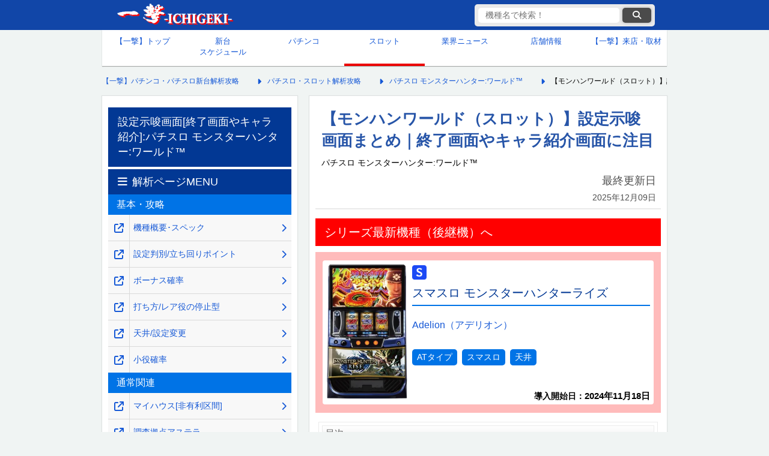

--- FILE ---
content_type: text/html; charset=UTF-8
request_url: https://1geki.jp/slot/s_mhw/90/
body_size: 14402
content:
<!DOCTYPE html>
<html lang="ja">
<head>
	<meta charset="UTF-8">
	<meta name="viewport" content="width=device-width, initial-scale=1, maximum-scale=5">
		<!-- title,descripdtion,keyword -->
	<!--  -->
	<!--ウェブクリップアイコン光沢なし-->
	<link rel="stylesheet" href="https://cdnjs.cloudflare.com/ajax/libs/font-awesome/6.6.0/css/all.min.css" integrity="sha512-Kc323vGBEqzTmouAECnVceyQqyqdsSiqLQISBL29aUW4U/M7pSPA/gEUZQqv1cwx4OnYxTxve5UMg5GT6L4JJg==" crossorigin=    "anonymous" referrerpolicy="no-referrer" />
	
					
					<!-- is_normal -->
			<!-- ここにオンライン遊説以外のときに表示する広告タグなどを記載★ -->
			<!-- 以下一撃専用GA4タグ★ -->
			<!-- Google tag (gtag.js) -->
			<script async src="https://www.googletagmanager.com/gtag/js?id=G-63XF42P84S"></script>
			<script>
				window.dataLayer = window.dataLayer || [];
				function gtag(){dataLayer.push(arguments);}
				gtag('js', new Date());
				gtag('config', 'G-63XF42P84S');
			</script>
			<!-- 2025/07/07 サジェストと検索結果のクエリを取得-->
			<script>
			(function() {
			// 共通：検索キーワードの取得
				const params = new URLSearchParams(window.location.search);
				const keyword = params.get('keyword');

			// 条件①：searchページにアクセスしていて、keywordが存在するなら送信
				if (window.location.pathname.includes('/search') && keyword) {
					gtag('event', 'site_search', {
						search_term: keyword,
						method: 'pageview'
					});
				}

			// 条件②：サジェスト入力イベントを監視（2文字以上）
				const inputEl = document.querySelector('#search-input');
				if (inputEl) {
					inputEl.addEventListener('input', function(event) {
						const value = event.target.value.trim();
						if (value.length >= 2) {
						gtag('event', 'site_search_suggest', {
							search_term: value,
							method: 'suggest'
						});
						}
					});
				}
			})();
			</script>
			<!-- GPTのkey valueの設定：有料ページか否かを設定し、それにより広告の表示非表示をコントロール-->
			<script type="text/javascript">
				window.googletag = window.googletag || {cmd: []};
				googletag.cmd.push(function() {
					googletag.pubads().setTargeting("paid_page","no"); // 一撃機種ページに設定し、該当ページの全広告表示を承認
					googletag.enableServices();
				});
			</script>
				
<!-- 0_fixed0_PCSP　全枠headタグ -->
<!-- pc全ページ共通 -->


<!-- 無し --><!-- /0_fixed0_PCSP　全枠headタグ-->

    <!-- ■スタイルシート群 -->

    <link href="https://1geki.jp/wp-content/themes/1geki/assets/css/pc_reset_2024.css?d=20251016173546" rel="stylesheet" type="text/css">
    <link href="https://1geki.jp/wp-content/themes/1geki/assets/css/pc_css_2024.css?d=20251217183839" rel="stylesheet" type="text/css">
    <link href="https://1geki.jp/wp-content/themes/1geki/assets/css/pc_suggest_2024.css?d=20250416003215" rel="stylesheet" type="text/css">
	
		<!-- All in One SEO 4.7.3 - aioseo.com -->
		<title>【モンハンワールド（スロット）】設定示唆画面まとめ｜終了画面やキャラ紹介画面に注目</title>
		<meta name="description" content="モンハンワールド（スロット）の設定示唆画面について解説しています。終了画面やキャラ紹介画面、ハンターランクの示唆など知りたい方はぜひ参考にしてください。" />
		<meta name="robots" content="max-image-preview:large" />
		<link rel="canonical" href="https://1geki.jp/slot/s_mhw/90/" />
		<meta name="generator" content="All in One SEO (AIOSEO) 4.7.3" />
		<meta property="og:locale" content="ja_JP" />
		<meta property="og:site_name" content="【一撃】パチンコ・パチスロ新台解析攻略 -" />
		<meta property="og:type" content="article" />
		<meta property="og:title" content="【モンハンワールド（スロット）】設定示唆画面まとめ｜終了画面やキャラ紹介画面に注目" />
		<meta property="og:description" content="モンハンワールド（スロット）の設定示唆画面について解説しています。終了画面やキャラ紹介画面、ハンターランクの示唆など知りたい方はぜひ参考にしてください。" />
		<meta property="og:url" content="https://1geki.jp/slot/s_mhw/90/" />
		<meta property="article:published_time" content="2020-11-13T15:00:08+09:00" />
		<meta property="article:modified_time" content="2025-12-09T07:42:53+09:00" />
		<meta name="twitter:card" content="summary_large_image" />
		<meta name="twitter:title" content="【モンハンワールド（スロット）】設定示唆画面まとめ｜終了画面やキャラ紹介画面に注目" />
		<meta name="twitter:description" content="モンハンワールド（スロット）の設定示唆画面について解説しています。終了画面やキャラ紹介画面、ハンターランクの示唆など知りたい方はぜひ参考にしてください。" />
		<script type="application/ld+json" class="aioseo-schema">
			{"@context":"https:\/\/schema.org","@graph":[{"@type":"Organization","@id":"https:\/\/1geki.jp\/#organization","name":"\u682a\u5f0f\u4f1a\u793e\u4e00\u6483","description":"\u300c\u3010\u4e00\u6483\u3011\u30d1\u30c1\u30f3\u30b3\u30fb\u30d1\u30c1\u30b9\u30ed\u65b0\u53f0\u89e3\u6790\u653b\u7565\u300d\u3084\u300c\u3010\u4e00\u6483\u3011KAERU&amp;KAZASU\u300d\u3092\u904b\u55b6\u3059\u308b\u4f01\u696d\u3067\u3059\u3002","url":"https:\/\/1geki.jp\/"},{"@type":"WebPage","@id":"https:\/\/1geki.jp\/slot\/s_mhw\/90\/#webpage","url":"https:\/\/1geki.jp\/slot\/s_mhw\/90\/","name":"\u3010\u30e2\u30f3\u30cf\u30f3\u30ef\u30fc\u30eb\u30c9\uff08\u30b9\u30ed\u30c3\u30c8\uff09\u3011\u8a2d\u5b9a\u793a\u5506\u753b\u9762\u307e\u3068\u3081\uff5c\u7d42\u4e86\u753b\u9762\u3084\u30ad\u30e3\u30e9\u7d39\u4ecb\u753b\u9762\u306b\u6ce8\u76ee","description":"\u30e2\u30f3\u30cf\u30f3\u30ef\u30fc\u30eb\u30c9\uff08\u30b9\u30ed\u30c3\u30c8\uff09\u306e\u8a2d\u5b9a\u793a\u5506\u753b\u9762\u306b\u3064\u3044\u3066\u89e3\u8aac\u3057\u3066\u3044\u307e\u3059\u3002\u7d42\u4e86\u753b\u9762\u3084\u30ad\u30e3\u30e9\u7d39\u4ecb\u753b\u9762\u3001\u30cf\u30f3\u30bf\u30fc\u30e9\u30f3\u30af\u306e\u793a\u5506\u306a\u3069\u77e5\u308a\u305f\u3044\u65b9\u306f\u305c\u3072\u53c2\u8003\u306b\u3057\u3066\u304f\u3060\u3055\u3044\u3002","inLanguage":"ja","isPartOf":{"@id":"https:\/\/1geki.jp\/#website"},"datePublished":"2020-11-14T00:00:08+09:00","dateModified":"2025-12-09T16:42:53+09:00"},{"@type":"WebSite","@id":"https:\/\/1geki.jp\/#website","url":"https:\/\/1geki.jp\/","name":"\u3010\u4e00\u6483\u3011\u30d1\u30c1\u30f3\u30b3\u30fb\u30d1\u30c1\u30b9\u30ed\u65b0\u53f0\u89e3\u6790\u653b\u7565","inLanguage":"ja","publisher":{"@id":"https:\/\/1geki.jp\/#organization"}}]}
		</script>
		<!-- All in One SEO -->

<link rel="https://api.w.org/" href="https://1geki.jp/wp-json/" /><link rel="alternate" title="JSON" type="application/json" href="https://1geki.jp/wp-json/wp/v2/slot/510127" /><link rel="alternate" title="oEmbed (JSON)" type="application/json+oembed" href="https://1geki.jp/wp-json/oembed/1.0/embed?url=https%3A%2F%2F1geki.jp%2Fslot%2Fs_mhw%2F90%2F" />
<link rel="alternate" title="oEmbed (XML)" type="text/xml+oembed" href="https://1geki.jp/wp-json/oembed/1.0/embed?url=https%3A%2F%2F1geki.jp%2Fslot%2Fs_mhw%2F90%2F&#038;format=xml" />
<link rel="icon" href="https://images.1geki.jp/wp-content/uploads/2019/09/cropped-170322wc-icon-32x32.png" sizes="32x32" />
<link rel="icon" href="https://images.1geki.jp/wp-content/uploads/2019/09/cropped-170322wc-icon-192x192.png" sizes="192x192" />
<link rel="apple-touch-icon" href="https://images.1geki.jp/wp-content/uploads/2019/09/cropped-170322wc-icon-180x180.png" />
<meta name="msapplication-TileImage" content="https://images.1geki.jp/wp-content/uploads/2019/09/cropped-170322wc-icon-270x270.png" />
</head>

<body>
	<!-- ヘッダー -->
    <header id="global_hader">
        <!-- ヘッダーコンテンツ -->
        <div class="header_contents">
            <!-- CSSで背景にロゴ画像を設定 -->
            <div class="logo">
                <!--クリックカウントのタグが正しいか確認-->
                <a href="https://1geki.jp/" data-gtag="ヘッダー一撃ロゴ">
                    【一撃】パチンコ・パチスロ新台解析攻略
                </a>
            </div>
            <!-- 機種名検索 ★クラス要素とCSSを要設定-->
            <div class="suggest_sp_wrap pc">
                <div class="suggest_sp pc">
                    <form method="GET" action="/search/" accept-charset="UTF-8" class="suggest-form" aria-labelledby="search-form-label">
                        <input type="text" id="search-input" name="keyword" placeholder="機種名で検索！" data-autocomplete-keyword-type="1" autocomplete="off" value="" aria-label="検索キーワード">
                        <button data-gtag="検索ボタン" class="submit" type="submit" data-url="" aria-label="検索ボタン"><i class="fa fa-search"></i></button>
                        <div class="suggest_area" role="listbox" aria-live="polite"></div>
                    </form>
                    <input type="hidden" name="keyword_hidden" value="">
                </div>
            </div>
        </div>
        <!-- /ヘッダー上部 -->
    </header>
    <!-- /ヘッダー -->

    <!-- グローバルナビ -->
	    <nav>
        <!-- 上段5マス、下段4マスで作成してみる -->
        <ul class="global_navigation">
            <li ><a data-gtag="グローバルメニュー_トップ" href="/">【一撃】トップ</a></li>
            <li ><a data-gtag="グローバルメニュー_新台カレンダー" href="/newmachinecalender/">新台<br>スケジュール</a></li>
            <li ><a data-gtag="グローバルメニュー_パチンコ" href="/pachinko/">パチンコ</a></li>
            <li  class="current_page"><a data-gtag="グローバルメニュー_スロット" href="/slot/">スロット</a></li>
            <li ><a data-gtag="グローバルメニュー_業界ニュース" href="/repo/">業界ニュース</a></li>
            <li ><a data-gtag="グローバルメニュー_店舗情報" href="/shop/">店舗情報</a></li>
            <li><a href="https://shuzai.1geki.jp/">【一撃】来店・取材</a></li>
            <!-- <li><a href="">生配信<br>スケジュール</a></li>
            <li><a href="">パチンコ用語<br>wiki</a></li> -->
        </ul>
    </nav>
    <!-- /グローバルナビ -->

	<!-- メインコンテンツ -->
	<main>
		<!--パンくずリスト-->
		<nav class="breadcrumbs">
			<ol itemscope itemtype="https://schema.org/BreadcrumbList">
				<!-- Breadcrumb NavXT 7.3.1 -->
<li itemprop="itemListElement" itemscope itemtype="https://schema.org/ListItem"><a itemprop="item" href="https://1geki.jp"><span itemprop="name">【一撃】パチンコ・パチスロ新台解析攻略</span></a><meta itemprop="position" content="1" /></li>
<li itemprop="itemListElement" itemscope itemtype="https://schema.org/ListItem"><a itemprop="item" href="https://1geki.jp/slot/"><span itemprop="name">パチスロ・スロット解析攻略</span></a><meta itemprop="position" content="2" /></li>
<li itemprop="itemListElement" itemscope itemtype="https://schema.org/ListItem"><a itemprop="item" href="https://1geki.jp/slot/s_mhw"><span itemprop="name">パチスロ モンスターハンター:ワールド™</span></a></li>
<li itemprop="itemListElement" itemscope itemtype="https://schema.org/ListItem"><span itemprop="name">【モンハンワールド（スロット）】設定示唆画面まとめ｜終了画面やキャラ紹介画面に注目</span><meta itemprop="position" content="4" /></li>
			</ol>
		</nav>
		<!--/パンくずリスト-->

		<!-- 中央コンテンツ -->
		<div id="central_contents">
			<!-- 右メインカラム -->
			<article id="right_column">
				<header id="page_header">
																		<h1 class="single_title">【モンハンワールド（スロット）】設定示唆画面まとめ｜終了画面やキャラ紹介画面に注目</h1>
																						<span class="official_machine_name">パチスロ モンスターハンター:ワールド™</span>
										<div>
						<p class="last_updated">
							最終更新日<br>
							<time datetime="2025-12-09">2025年12月09日</time>
						</p>
					</div>
				</header>

				<!-- 1_fixed1_PCSP　上部オーバーレイ/上部バナー-->
				  <aside class="sponsor-ad" style="margin:0; width:565px; height:auto;">
    
  </aside>


				<!-- /1_fixed1_PCSP　上部オーバーレイ/上部バナー-->
				
								<nav class="successor_banner">
					<div class="header">シリーズ最新機種（後継機）へ</div>
					<div class="machine_list related_machine_list" style="background-color: #ffbbbb;">
						<ul>
							<li style="border: none;">
								<a data-gtag="最新機種リンク_スマスロ モンスターハンターライズ" href="https://1geki.jp/slot/l_mh_rize/">
									<div class="flex">
										<div class="left">
											<figure>
												<img src="https://images.1geki.jp/wp-content/uploads/2024/10/img_l_mh_rize.webp?f=webp&w=200" width="560" height="950" alt="スマスロ モンスターハンターライズの台の画像" loading="lazy">
											</figure>
										</div>
										<div class="right">
											<h4 class="slot">スマスロ モンスターハンターライズ</h4>
																						<p class="maker_item">Adelion（アデリオン）</p>
																																	<p class="type_item">
																									<span class="type">ATタイプ</span>
																									<span class="type">スマスロ</span>
																									<span class="type">天井</span>
																							</p>
																						<p class="last_updated introduction_date_item"><b>導入開始日：<time datetime="2024-11-18">2024年11月18日</time></b></p>
										</div>
									</div>
								</a>
							</li>
						</ul>
					</div>
				</nav>
								
				
				<div class="cont">
					<section id="mokuji" class="mokuji">
<h3 id="dynamic_header_1">目次</h3>
<dl>
<a href="#86-01">
  <dt>アイルーボーナス中(すずらんネコロッドor壺爆弾選択時)/BB終了画面</dt>
  </a>
<a href="#86-02">
  <dt>「狩人の宴」でのキャラ紹介</dt>
  </a>
</dl>
</section>


<br>
<aside class="sponsor-ad">
        <p>広告の下にコンテンツが続きます。</p>
          <!-- PC スロarticleタグ内目次下 ウィーバー独占-->

        <!-- Revive Adserver Asynchronous JS Tag - Generated with Revive Adserver v5.0.5 -->
<ins data-revive-zoneid="974" data-revive-id="7c7abe10de0e9599b0d76311cdc4bbb5"></ins>
<script async src="//gs-ad.jp/www/delivery/asyncjs.php"></script>

      <!-- PC スロarticleタグ内目次下 -->
</aside>

<br>

<h3 id="86-01">アイルーボーナス中(すずらんネコロッドor壺爆弾選択時)/BB終了画面</h3>
<p><font color="#ff0000"><b>アイルーボーナス中とBB終了画面に関しては、同一画面が出現する</b></font>仕様となっている。<br>
ただし、BB終了画面に関しては称号色(ランク)に応じて出現頻度が異なる。</p>
<table class="tb1">
  <tr>
    <td class="c-m">画面</td>
    <td class="c-m">示唆内容</td>
  </tr>
    <tr>
<td class="c-o">YOU<br>
    <img decoding="async" alt="パチスロ モンスターハンター:ワールド™の" src="https://images.1geki.jp/images/kimg2/s_mhw-ekishou36.jpg" width="250" border="0"></td>
    <td class="c-w" style="text-align : center" align="center" rowspan="2">基本パターン</td>
  </tr>
    <tr>
      <td class="c-o">茶々丸<br>
    <img decoding="async" alt="パチスロ モンスターハンター:ワールド™の" src="https://images.1geki.jp/images/kimg2/s_mhw-ekishou36.5.jpg" width="250" border="0"></td>
  </tr><tr>
    <td class="c-o">C･ジョージ<br>
    <img decoding="async" alt="パチスロ モンスターハンター:ワールド™の逆押しカットイン" src="https://images.1geki.jp/images/kimg2/s_mhw-ekishou37.jpg" width="250" border="0"></td>
    <td class="c-w" style="text-align : center" align="center">奇数設定<br>
    示唆(弱)</td>
  </tr><tr>
    <td class="c-o">もも<br>
    <img decoding="async" alt="パチスロ モンスターハンター:ワールド™の逆押しカットイン" src="https://images.1geki.jp/images/kimg2/s_mhw-ekishou38.jpg" width="250" border="0"></td>
    <td class="c-w" style="text-align : center" align="center">偶数設定<br>
    示唆(弱)</td>
  </tr><tr>
    <td class="c-o">茶々丸(上位)<br>
    <img decoding="async" alt="パチスロ モンスターハンター:ワールド™の逆押しカットイン" src="https://images.1geki.jp/images/kimg2/s_mhw-ekishou42.jpg" width="250" border="0"><br>
    C･ジョージ(上位)<br>
    <img decoding="async" alt="パチスロ モンスターハンター:ワールド™の逆押しカットイン" src="https://images.1geki.jp/images/kimg2/s_mhw-ekishou43.jpg" width="250" border="0"></td>
    <td class="c-w" style="text-align : center" align="center">奇数設定<br>
    示唆(中)</td>
  </tr><tr>
    <td class="c-o">YOU(上位)<br>
    <img decoding="async" alt="パチスロ モンスターハンター:ワールド™の逆押しカットイン" src="https://images.1geki.jp/images/kimg2/s_mhw-ekishou41.jpg" width="250" border="0"><br>
    もも(上位)<br>
    <img decoding="async" alt="パチスロ モンスターハンター:ワールド™の逆押しカットイン" src="https://images.1geki.jp/images/kimg2/s_mhw-ekishou44.jpg" width="250" border="0"></td>
    <td class="c-w" style="text-align : center" align="center">偶数設定<br>
    示唆(中)</td>
  </tr><tr>
    <td class="c-o">男性集合<br>
    <img decoding="async" alt="パチスロ モンスターハンター:ワールド™の逆押しカットイン" src="https://images.1geki.jp/images/kimg2/s_mhw-ekishou45.jpg" width="250" border="0"></td>
    <td class="c-w" style="text-align : center" align="center">奇数設定<br>
    示唆(強)</td>
  </tr><tr>
    <td class="c-o">女性集合<br>
    <img decoding="async" alt="パチスロ モンスターハンター:ワールド™の逆押しカットイン" src="https://images.1geki.jp/images/kimg2/s_mhw-ekishou46.jpg" width="250" border="0"></td>
    <td class="c-w" style="text-align : center" align="center">偶数設定<br>
    示唆(強)</td>
  </tr><tr>
    <td class="c-o">ネルギガンテ<br>
    <img decoding="async" alt="パチスロ モンスターハンター:ワールド™の逆押しカットイン" src="https://images.1geki.jp/images/kimg2/s_mhw-ekishou47.jpg" width="250" border="0"></td>
    <td class="c-w" style="text-align : center" align="center">設定2否定</td>
  </tr><tr>
    <td class="c-o">Riz。<br>
    <img decoding="async" alt="パチスロ モンスターハンター:ワールド™の逆押しカットイン" src="https://images.1geki.jp/images/kimg2/s_mhw-ekishou39.jpg" width="250" border="0"></td>
    <td class="c-w" style="text-align : center" align="center">設定3否定</td>
  </tr><tr>
    <td class="c-o">†混沌の剣†<br>
    <img decoding="async" alt="パチスロ モンスターハンター:ワールド™の逆押しカットイン" src="https://images.1geki.jp/images/kimg2/s_mhw-ekishou40.jpg" width="250" border="0"></td>
    <td class="c-w" style="text-align : center" align="center">設定2以上<br>
    濃厚</td>
  </tr><tr>
    <td class="c-o">受付嬢<br>
    <img decoding="async" alt="パチスロ モンスターハンター:ワールド™の逆押しカットイン" src="https://images.1geki.jp/images/kimg2/s_mhw-ekishou48.jpg" width="250" border="0"></td>
    <td class="c-w" style="text-align : center" align="center">設定4以上<br>
    濃厚</td>
  </tr><tr>
    <td class="c-o">Congratulation<br>
    <img decoding="async" alt="パチスロ モンスターハンター:ワールド™の逆押しカットイン" src="https://images.1geki.jp/images/kimg2/s_mhw-ekishou49.jpg" width="250" border="0"></td>
    <td class="c-w" style="text-align : center" align="center">設定5以上<br>
    濃厚</td>
  </tr><tr>
    <td class="c-o">エンタライオン<br>
    <img decoding="async" alt="パチスロ モンスターハンター:ワールド™の逆押しカットイン" src="https://images.1geki.jp/images/kimg2/s_mhw-ekishou50.jpg" width="250" border="0"></td>
    <td class="c-w" style="text-align : center" align="center">設定6<br>
    濃厚</td>
  </tr>
</table>
<h4>ハンターランク(称号)について</h4>
<p class="shuusi" align="center"><font color="#ff8000"><b>【設定示唆画面】の出現頻度が変化するシステム</b></font><br>
<b>モンスターを討伐するほど称号アップ！<br>
特に、<font color="#ff0000">エンディング濃厚の「ゼノ･ジーヴァ」</font>は体力を減らすほど称号色がアップするため、設定推測の精度が大幅に向上するぞ。</b></p>
<table class="tb1">

<tr>
    <td class="c-m">称号色<br>
    (ランクの種類)</td>
    <td class="c-m">特徴</td>
  </tr>
    <tr>
<td class="c-o">紫色<br>
    (Sランク)</td>
    <td class="c-w" style="text-align : center" align="center">特定設定(否定も含む)示唆のみ<br>
    出現する</td>
  </tr>
    <tr>
<td class="c-o">赤色<br>
    (Aランク)</td>
    <td class="c-w" style="text-align : center" align="center">偶奇示唆(弱)が出現しない<br>
    <br>
    緑色(Bランク)と比較して<br>
    強示唆が出現しやすい</td>
  </tr><tr>
    <td class="c-o">緑色<br>
    (Bランク)</td>
    <td class="c-w" style="text-align : center" align="center">全ての1枚絵が出現する<br>
    <br>
    青色(Cランク)と比較して<br>
    強示唆が出現しやすい</td>
  </tr><tr>
    <td class="c-o">青色<br>
    (Cランク)</td>
    <td class="c-w" style="text-align : center" align="center">特定設定(否定も含む)示唆は<br>
    出現しない<br>
    <br>
    白色(Dランク)と比較して<br>
    強示唆が出現しやすい</td>
  </tr><tr>
    <td class="c-o">白色<br>
    (Dランク)</td>
    <td class="c-w" style="text-align : center" align="center">基本パターン<br>
    <br>
    特定設定(否定も含む)示唆は<br>
    出現しない</td>
  </tr>
</table>
<h3 id="86-02">「狩人の宴」でのキャラ紹介</h3>
<p>報酬パート「狩人の宴」中のキャラ紹介で設定示唆を行っている。<br>
キャラクターの組み合わせによって示唆内容が異なる仕組みとなっており、詳細は以下の通り。</p>
<table class="tb1">
  <tr>
    <td class="c-m">画面</td>
    <td class="c-m">示唆内容</td>
  </tr><tr>
      <td class="c-o">ハンター(通常)<br>
    <img decoding="async" alt="パチスロ モンスターハンター:ワールド™の逆押しカットイン" src="https://images.1geki.jp/images/kimg2/s_mhw-ekishou55.jpg" width="250" border="0"></td>
    <td class="c-w" style="text-align : center" align="center" rowspan="2">基本パターン</td>
  </tr><tr>
    <td class="c-o">モンスター(通常)<br>
    <img decoding="async" alt="パチスロ モンスターハンター:ワールド™の逆押しカットイン" src="https://images.1geki.jp/images/kimg2/s_mhw-ekishou56.jpg" width="250" border="0"></td>
  </tr><tr>
    <td class="c-o">ハンター(上位)<br>
    <img decoding="async" alt="パチスロ モンスターハンター:ワールド™の逆押しカットイン" src="https://images.1geki.jp/images/kimg2/s_mhw-ekishou57.jpg" width="250" border="0"><br>
    <font size="-1">▲装備品が上位装備</font></td>
    <td class="c-w" style="text-align : center" align="center">偶数設定<br>
    示唆(中)</td>
  </tr><tr>
    <td class="c-o">モンスター(上位)<br>
    <img decoding="async" alt="パチスロ モンスターハンター:ワールド™の逆押しカットイン" src="https://images.1geki.jp/images/kimg2/s_mhw-ekishou58.jpg" width="250" border="0"><br>
    <font size="-1">▲「ディアブロス」「ウラガンキン」が出現</font></td>
    <td class="c-w" style="text-align : center" align="center">奇数設定<br>
    示唆(中)</td>
  </tr><tr>
    <td class="c-o">モンスター(ネルギガンテ)<br>
    <img decoding="async" alt="パチスロ モンスターハンター:ワールド™の逆押しカットイン" src="https://images.1geki.jp/images/kimg2/s_mhw-ekishou62.jpg" width="250" border="0"><br>
    <font size="-1">▲4枚目に「ネルギガンテ」が出現</font></td>
    <td class="c-w" style="text-align : center" align="center">設定2否定</td>
  </tr><tr>
    <td class="c-o">ハンター(Riz。)<br>
    <img decoding="async" alt="パチスロ モンスターハンター:ワールド™の逆押しカットイン" src="https://images.1geki.jp/images/kimg2/s_mhw-ekishou59.jpg" width="250" border="0"><br>
    <font size="-1">▲3枚目に「Riz。」が出現</font></td>
    <td class="c-w" style="text-align : center" align="center">設定3否定</td>
  </tr><tr>
    <td class="c-o">ハンター<br>
    (Riz。+†混沌の剣†)<br>
    <img decoding="async" alt="パチスロ モンスターハンター:ワールド™の逆押しカットイン" src="https://images.1geki.jp/images/kimg2/s_mhw-ekishou61.jpg" width="250" border="0"><br>
    <font size="-1">▲3枚目に「Riz。」<br>
    4枚目「†混沌の剣†(カオス)」が出現</font></td>
    <td class="c-w" style="text-align : center" align="center">設定1･3<br>
    否定</td>
  </tr><tr>
    <td class="c-o">ハンター(†混沌の剣†)<br>
    <img decoding="async" alt="パチスロ モンスターハンター:ワールド™の逆押しカットイン" src="https://images.1geki.jp/images/kimg2/s_mhw-ekishou60.jpg" width="250" border="0"><br>
    <font size="-1">▲4枚目に「†混沌の剣†(カオス)」が出現</font></td>
    <td class="c-w" style="text-align : center" align="center">設定2以上<br>
    濃厚</td>
  </tr><tr>
    <td class="c-o">受付嬢<br>
    <img decoding="async" alt="パチスロ モンスターハンター:ワールド™の逆押しカットイン" src="https://images.1geki.jp/images/kimg2/s_mhw-ekishou63.jpg" width="250" border="0"><br>
    <font size="-1">▲全部「受付嬢」が出現</font></td>
    <td class="c-w" style="text-align : center" align="center">設定4以上<br>
    濃厚</td>
  </tr><tr>
    <td class="c-o">ハンター集合<br>
    (5期団)<br>
    <img decoding="async" alt="パチスロ モンスターハンター:ワールド™の逆押しカットイン" src="https://images.1geki.jp/images/kimg2/s_mhw-ekishou64.jpg" width="250" border="0"><br>
    <font size="-1">▲4枚目に集合画面が出現</font></td>
    <td class="c-w" style="text-align : center" align="center">設定5以上<br>
    濃厚</td>
  </tr><tr>
    <td class="c-o">モンスター(古龍)<br>
    <img decoding="async" alt="パチスロ モンスターハンター:ワールド™の逆押しカットイン" src="https://images.1geki.jp/images/kimg2/s_mhw-ekishou65.jpg" width="250" border="0"><br>
    <font size="-1">▲2枚目に「クシャルダオラ」<br>
    3枚目には「テオ･テスカトル」<br>
    4枚目で「ネルギガンテ」が出現</font></td>
    <td class="c-w" style="text-align : center" align="center">設定6<br>
    濃厚</td>
  </tr>

</table>
<p class="BackToMenu"><a href="#mokuji">目次へ戻る</a></p>
				</div>

				<p class="supplement">
					※数値等自社調査<br>
					※サイト内の画像や情報を引用する際は、引用元の記載とページへのリンクをお願いいたします。
				</p>
				<p class="copyright">
					©CAPCOM CO., LTD. ALL RIGHTS RESERVED.				</p>

				<!-- 7_fixed7_PCSP	article終了タグ周辺 -->
				  <aside class="sponsor-ad">
    <p>広告の下にリンクが続きます。</p>
    <!--PC article終了タグ周辺 ウィーバー独占-->

<script src="https://securepubads.g.doubleclick.net/tag/js/gpt.js"></script>
<script>
  window.googletag = window.googletag || {cmd: []};
  googletag.cmd.push(function() {
    googletag.defineSlot('/9116787,22657800280/1580765', [[300, 250], 'fluid'], '1580765').addService(googletag.pubads());
    googletag.pubads().enableSingleRequest();
    googletag.enableServices();
  });
</script>
<!-- /9116787,22657800280/1580765 -->
<div id="1580765" style="min-width: 300px; min-height: 250px;">
  <script>
    googletag.cmd.push(function() { googletag.display('1580765'); });
  </script>
</div>

    <!--/PC article終了タグ周辺-->
  </aside>
				<!-- /7_fixed7_PCSP	article終了タグ周辺 -->

				<nav class="kaiseki-menu">
					<div class="header">解析ページMENU</div>
																	<div class="second_header">基本・攻略</div>
						<ol>
															<li><a data-gtag="解析ページMENU_同一窓_サブカラム" class="link_right" href="https://1geki.jp/slot/s_mhw/"><span>機種概要･スペック</span></a><a data-gtag="解析ページMENU_別窓_サブカラム" class="link_left" target="_blank" rel="noopener noreferrer" href="https://1geki.jp/slot/s_mhw/" aria-label="機種概要･スペック" onclick="window.open(this.href); return false;"></a></li>
															<li><a data-gtag="解析ページMENU_同一窓_サブカラム" class="link_right" href="https://1geki.jp/slot/s_mhw/0/"><span>設定判別/立ち回りポイント</span></a><a data-gtag="解析ページMENU_別窓_サブカラム" class="link_left" target="_blank" rel="noopener noreferrer" href="https://1geki.jp/slot/s_mhw/0/" aria-label="設定判別/立ち回りポイント" onclick="window.open(this.href); return false;"></a></li>
															<li><a data-gtag="解析ページMENU_同一窓_サブカラム" class="link_right" href="https://1geki.jp/slot/s_mhw/1/"><span>ボーナス確率</span></a><a data-gtag="解析ページMENU_別窓_サブカラム" class="link_left" target="_blank" rel="noopener noreferrer" href="https://1geki.jp/slot/s_mhw/1/" aria-label="ボーナス確率" onclick="window.open(this.href); return false;"></a></li>
															<li><a data-gtag="解析ページMENU_同一窓_サブカラム" class="link_right" href="https://1geki.jp/slot/s_mhw/2/"><span>打ち方/レア役の停止型</span></a><a data-gtag="解析ページMENU_別窓_サブカラム" class="link_left" target="_blank" rel="noopener noreferrer" href="https://1geki.jp/slot/s_mhw/2/" aria-label="打ち方/レア役の停止型" onclick="window.open(this.href); return false;"></a></li>
															<li><a data-gtag="解析ページMENU_同一窓_サブカラム" class="link_right" href="https://1geki.jp/slot/s_mhw/3/"><span>天井/設定変更</span></a><a data-gtag="解析ページMENU_別窓_サブカラム" class="link_left" target="_blank" rel="noopener noreferrer" href="https://1geki.jp/slot/s_mhw/3/" aria-label="天井/設定変更" onclick="window.open(this.href); return false;"></a></li>
															<li><a data-gtag="解析ページMENU_同一窓_サブカラム" class="link_right" href="https://1geki.jp/slot/s_mhw/4/"><span>小役確率</span></a><a data-gtag="解析ページMENU_別窓_サブカラム" class="link_left" target="_blank" rel="noopener noreferrer" href="https://1geki.jp/slot/s_mhw/4/" aria-label="小役確率" onclick="window.open(this.href); return false;"></a></li>
													</ol>
																	<div class="second_header">通常関連</div>
						<ol>
															<li><a data-gtag="解析ページMENU_同一窓_サブカラム" class="link_right" href="https://1geki.jp/slot/s_mhw/42/"><span>マイハウス[非有利区間]</span></a><a data-gtag="解析ページMENU_別窓_サブカラム" class="link_left" target="_blank" rel="noopener noreferrer" href="https://1geki.jp/slot/s_mhw/42/" aria-label="マイハウス[非有利区間]" onclick="window.open(this.href); return false;"></a></li>
															<li><a data-gtag="解析ページMENU_同一窓_サブカラム" class="link_right" href="https://1geki.jp/slot/s_mhw/43/"><span>調査拠点アステラ</span></a><a data-gtag="解析ページMENU_別窓_サブカラム" class="link_left" target="_blank" rel="noopener noreferrer" href="https://1geki.jp/slot/s_mhw/43/" aria-label="調査拠点アステラ" onclick="window.open(this.href); return false;"></a></li>
															<li><a data-gtag="解析ページMENU_同一窓_サブカラム" class="link_right" href="https://1geki.jp/slot/s_mhw/44/"><span>探索パート[クエスト前半]</span></a><a data-gtag="解析ページMENU_別窓_サブカラム" class="link_left" target="_blank" rel="noopener noreferrer" href="https://1geki.jp/slot/s_mhw/44/" aria-label="探索パート[クエスト前半]" onclick="window.open(this.href); return false;"></a></li>
															<li><a data-gtag="解析ページMENU_同一窓_サブカラム" class="link_right" href="https://1geki.jp/slot/s_mhw/45/"><span>狩猟パート[クエスト後半]</span></a><a data-gtag="解析ページMENU_別窓_サブカラム" class="link_left" target="_blank" rel="noopener noreferrer" href="https://1geki.jp/slot/s_mhw/45/" aria-label="狩猟パート[クエスト後半]" onclick="window.open(this.href); return false;"></a></li>
															<li><a data-gtag="解析ページMENU_同一窓_サブカラム" class="link_right" href="https://1geki.jp/slot/s_mhw/46/"><span>作戦会議/ゾラ･マグダラオス誘導作戦</span></a><a data-gtag="解析ページMENU_別窓_サブカラム" class="link_left" target="_blank" rel="noopener noreferrer" href="https://1geki.jp/slot/s_mhw/46/" aria-label="作戦会議/ゾラ･マグダラオス誘導作戦" onclick="window.open(this.href); return false;"></a></li>
															<li><a data-gtag="解析ページMENU_同一窓_サブカラム" class="link_right" href="https://1geki.jp/slot/s_mhw/47/"><span>通常時の設定示唆</span></a><a data-gtag="解析ページMENU_別窓_サブカラム" class="link_left" target="_blank" rel="noopener noreferrer" href="https://1geki.jp/slot/s_mhw/47/" aria-label="通常時の設定示唆" onclick="window.open(this.href); return false;"></a></li>
													</ol>
																	<div class="second_header">AT関連</div>
						<ol>
															<li><a data-gtag="解析ページMENU_同一窓_サブカラム" class="link_right" href="https://1geki.jp/slot/s_mhw/62/"><span>ボーナス概要</span></a><a data-gtag="解析ページMENU_別窓_サブカラム" class="link_left" target="_blank" rel="noopener noreferrer" href="https://1geki.jp/slot/s_mhw/62/" aria-label="ボーナス概要" onclick="window.open(this.href); return false;"></a></li>
															<li><a data-gtag="解析ページMENU_同一窓_サブカラム" class="link_right" href="https://1geki.jp/slot/s_mhw/80/"><span>ハンターとモンスター選択抽選[セレクトパート]</span></a><a data-gtag="解析ページMENU_別窓_サブカラム" class="link_left" target="_blank" rel="noopener noreferrer" href="https://1geki.jp/slot/s_mhw/80/" aria-label="ハンターとモンスター選択抽選[セレクトパート]" onclick="window.open(this.href); return false;"></a></li>
															<li><a data-gtag="解析ページMENU_同一窓_サブカラム" class="link_right" href="https://1geki.jp/slot/s_mhw/81/"><span>FR（フォーメーションラッシュ）高確率状態[狩猟パート]</span></a><a data-gtag="解析ページMENU_別窓_サブカラム" class="link_left" target="_blank" rel="noopener noreferrer" href="https://1geki.jp/slot/s_mhw/81/" aria-label="FR（フォーメーションラッシュ）高確率状態[狩猟パート]" onclick="window.open(this.href); return false;"></a></li>
															<li><a data-gtag="解析ページMENU_同一窓_サブカラム" class="link_right" href="https://1geki.jp/slot/s_mhw/82/"><span>FR（フォーメーションラッシュ）[狩猟パート]</span></a><a data-gtag="解析ページMENU_別窓_サブカラム" class="link_left" target="_blank" rel="noopener noreferrer" href="https://1geki.jp/slot/s_mhw/82/" aria-label="FR（フォーメーションラッシュ）[狩猟パート]" onclick="window.open(this.href); return false;"></a></li>
															<li><a data-gtag="解析ページMENU_同一窓_サブカラム" class="link_right" href="https://1geki.jp/slot/s_mhw/83/"><span>FRG・古龍乱入[上位狩猟パート]</span></a><a data-gtag="解析ページMENU_別窓_サブカラム" class="link_left" target="_blank" rel="noopener noreferrer" href="https://1geki.jp/slot/s_mhw/83/" aria-label="FRG・古龍乱入[上位狩猟パート]" onclick="window.open(this.href); return false;"></a></li>
															<li><a data-gtag="解析ページMENU_同一窓_サブカラム" class="link_right" href="https://1geki.jp/slot/s_mhw/84/"><span>狩人の宴[報酬パート]</span></a><a data-gtag="解析ページMENU_別窓_サブカラム" class="link_left" target="_blank" rel="noopener noreferrer" href="https://1geki.jp/slot/s_mhw/84/" aria-label="狩人の宴[報酬パート]" onclick="window.open(this.href); return false;"></a></li>
															<li><a data-gtag="解析ページMENU_同一窓_サブカラム" class="link_right" href="https://1geki.jp/slot/s_mhw/85/"><span>剝ぎ取りRUSH[上位報酬パート]</span></a><a data-gtag="解析ページMENU_別窓_サブカラム" class="link_left" target="_blank" rel="noopener noreferrer" href="https://1geki.jp/slot/s_mhw/85/" aria-label="剝ぎ取りRUSH[上位報酬パート]" onclick="window.open(this.href); return false;"></a></li>
															<li><a data-gtag="解析ページMENU_同一窓_サブカラム" class="link_right" href="https://1geki.jp/slot/s_mhw/86/"><span>集中モード</span></a><a data-gtag="解析ページMENU_別窓_サブカラム" class="link_left" target="_blank" rel="noopener noreferrer" href="https://1geki.jp/slot/s_mhw/86/" aria-label="集中モード" onclick="window.open(this.href); return false;"></a></li>
															<li class="current_page"><a data-gtag="解析ページMENU_同一窓_サブカラム" class="link_right" href="https://1geki.jp/slot/s_mhw/90/"><span>設定示唆画面[終了画面やキャラ紹介]</span></a><a data-gtag="解析ページMENU_別窓_サブカラム" class="link_left" target="_blank" rel="noopener noreferrer" href="https://1geki.jp/slot/s_mhw/90/" aria-label="設定示唆画面[終了画面やキャラ紹介]" onclick="window.open(this.href); return false;"></a></li>
													</ol>
															</nav>

				<!-- 8_fixed8_PCSP　メインカラム解析メニュー下 -->
				  <aside class="sponsor-ad">
    <p>広告</p>
    <!--PCメインカラム関連記事下/解析メニュー下 ウィーバー独占-->

<script src="https://securepubads.g.doubleclick.net/tag/js/gpt.js"></script>
<script>
  window.googletag = window.googletag || {cmd: []};
  googletag.cmd.push(function() {
    googletag.defineSlot('/9116787,22657800280/1580766', [[300, 250], 'fluid'], '1580766').addService(googletag.pubads());
    googletag.pubads().enableSingleRequest();
    googletag.enableServices();
  });
</script>
<!-- /9116787,22657800280/1580766 -->
<div id="1580766" style="min-width: 300px; min-height: 250px;">
  <script>
    googletag.cmd.push(function() { googletag.display('1580766'); });
  </script>
</div>

    <!--/PCメインカラム関連記事下/解析メニュー下-->
  </aside>
				<!-- /8_fixed8_PCSP　メインカラム解析メニュー下 -->

								<!-- 関連機種 -->
				<section>
					<div class="header">関連機種</div>
					<nav>
						<div class="three_choice_navi" style="margin: 2vw 2vw;">
							<ul>
								<li class="selected">
									<button type="button">全て</button>
								</li>
								<li>
									<button type="button" class="pachinko-filter">パチンコ</button>
								</li>
								<li>
									<button type="button" class="slot-filter">スロット</button>
								</li>
							</ul>
						</div>
					</nav>

					<script>
						document.querySelectorAll('.three_choice_navi li').forEach(function (naviItem){
							naviItem.addEventListener('click', function (event){
								let li;
								let target = event.target;
								while(true){
									if(!target)break;
									if(target.nodeName.toLowerCase() === 'li'){
										li = target;
										break;
									}
									target = target.parentNode;
								}
								if(!li){
									return;
								}

								let lis = Array.from(li.parentNode.childNodes).filter(function (node) {
									return node.nodeName.toLowerCase() === 'li';
								});
								lis.forEach(function (li){ li.classList.remove('selected'); })
								const index = lis.findIndex(function(searchLi){
									return searchLi === li;
								})
								lis[index].classList.add('selected');
							})
						})
					</script>

					<nav class="machine_list related_machine_list">
						<ul>
														<li>
								<a href="https://1geki.jp/pachinko/p_monhun_rise99/">
									<div class="flex">
										<div class="left">
											<figure>
												<img src="https://images.1geki.jp/wp-content/uploads/2025/04/img_p_monhun_rise99.webp?f=webp&w=200" width="560" height="896" alt="デジハネPモンスターハンターライズの台の画像" loading="lazy">
											</figure>
										</div>
										<div class="right">
											<h4 class="pachinko">デジハネPモンスターハンターライズ</h4>
																							<p class="maker_item">GINZA（銀座）</p>
																																		<p class="type_item">
																											<span class="type">一種二種混合機</span>
																											<span class="type">甘デジ</span>
																									</p>
																						<p class="last_updated introduction_date_item"><b>導入開始日：<time datetime="2025-06-02">2025年06月02日</time></b></p>
										</div>
									</div>
								</a>
							</li>
														<li>
								<a href="https://1geki.jp/slot/l_mh_rize/">
									<div class="flex">
										<div class="left">
											<figure>
												<img src="https://images.1geki.jp/wp-content/uploads/2024/10/img_l_mh_rize.webp?f=webp&w=200" width="560" height="950" alt="スマスロ モンスターハンターライズの台の画像" loading="lazy">
											</figure>
										</div>
										<div class="right">
											<h4 class="slot">スマスロ モンスターハンターライズ</h4>
																							<p class="maker_item">Adelion（アデリオン）</p>
																																		<p class="type_item">
																											<span class="type">ATタイプ</span>
																											<span class="type">スマスロ</span>
																											<span class="type">天井</span>
																									</p>
																						<p class="last_updated introduction_date_item"><b>導入開始日：<time datetime="2024-11-18">2024年11月18日</time></b></p>
										</div>
									</div>
								</a>
							</li>
														<li>
								<a href="https://1geki.jp/pachinko/p_monhun_rise/">
									<div class="flex">
										<div class="left">
											<figure>
												<img src="https://images.1geki.jp/wp-content/uploads/2024/09/img_p_monhun_rise.png?f=webp&w=200" width="560" height="896" alt="Pモンスターハンターライズの台の画像" loading="lazy">
											</figure>
										</div>
										<div class="right">
											<h4 class="pachinko">Pモンスターハンターライズ</h4>
																							<p class="maker_item">GINZA（銀座）</p>
																																		<p class="type_item">
																											<span class="type">ライトミドル</span>
																											<span class="type">一種二種混合機</span>
																									</p>
																						<p class="last_updated introduction_date_item"><b>導入開始日：<time datetime="2024-11-05">2024年11月05日</time></b></p>
										</div>
									</div>
								</a>
							</li>
														<li>
								<a href="https://1geki.jp/slot/s_mhwib/">
									<div class="flex">
										<div class="left">
											<figure>
												<img src="https://images.1geki.jp/wp-content/uploads/2022/10/s_mhwib.png?f=webp&w=200" width="680" height="1088" alt="パチスロモンスターハンターワールド：アイスボーン™の台の画像" loading="lazy">
											</figure>
										</div>
										<div class="right">
											<h4 class="slot">パチスロモンスターハンターワールド：アイスボーン™</h4>
																							<p class="maker_item">Enterrise（エンターライズ）</p>
																																		<p class="type_item">
																											<span class="type">6.5号機</span>
																											<span class="type">ATタイプ</span>
																									</p>
																						<p class="last_updated introduction_date_item"><b>導入開始日：<time datetime="2023-01-30">2023年01月30日</time></b></p>
										</div>
									</div>
								</a>
							</li>
														<li>
								<a href="https://1geki.jp/pachinko/p_monhunxx_gea/">
									<div class="flex">
										<div class="left">
											<figure>
												<img src="https://images.1geki.jp/wp-content/uploads/2022/06/p_monhunxx_gea.png?f=webp&w=200" width="680" height="1088" alt="Pモンスターハンターダブルクロス 連続狩猟ver.の台の画像" loading="lazy">
											</figure>
										</div>
										<div class="right">
											<h4 class="pachinko">Pモンスターハンターダブルクロス 連続狩猟ver.</h4>
																							<p class="maker_item">GINZA（銀座）</p>
																																		<p class="type_item">
																											<span class="type">ライトミドル</span>
																											<span class="type">一種二種混合機</span>
																											<span class="type">遊タイム</span>
																									</p>
																						<p class="last_updated introduction_date_item"><b>導入開始日：<time datetime="2022-08-01">2022年08月01日</time></b></p>
										</div>
									</div>
								</a>
							</li>
														<li>
								<a href="https://1geki.jp/slot/s_mhw_gold/">
									<div class="flex">
										<div class="left">
											<figure>
												<img src="https://images.1geki.jp/wp-content/uploads/2021/10/s_mhw_gold.png?f=webp&w=200" width="680" height="1088" alt="パチスロ モンスターハンター:ワールド™ 黄金狩猟の台の画像" loading="lazy">
											</figure>
										</div>
										<div class="right">
											<h4 class="slot">パチスロ モンスターハンター:ワールド™ 黄金狩猟</h4>
																							<p class="maker_item">Enterrise（エンターライズ）</p>
																																		<p class="type_item">
																											<span class="type">6.0～6.4号機</span>
																											<span class="type">ATタイプ</span>
																									</p>
																						<p class="last_updated introduction_date_item"><b>導入開始日：<time datetime="2021-12-06">2021年12月06日</time></b></p>
										</div>
									</div>
								</a>
							</li>
														<li>
								<a href="https://1geki.jp/pachinko/p_monhunxx_sfb/">
									<div class="flex">
										<div class="left">
											<figure>
												<img src="https://images.1geki.jp/wp-content/uploads/2021/08/p_monhunxx_sfb.png?f=webp&w=200" width="680" height="1088" alt="Pモンスターハンター ダブルクロスの台の画像" loading="lazy">
											</figure>
										</div>
										<div class="right">
											<h4 class="pachinko">Pモンスターハンター ダブルクロス</h4>
																							<p class="maker_item">Sammy（サミー）</p>
																																		<p class="type_item">
																											<span class="type">ミドル</span>
																											<span class="type">小当りRUSH</span>
																											<span class="type">確変ループ(確変機)</span>
																									</p>
																						<p class="last_updated introduction_date_item"><b>導入開始日：<time datetime="2021-10-18">2021年10月18日</time></b></p>
										</div>
									</div>
								</a>
							</li>
														<li>
								<a href="https://1geki.jp/slot/s_monhan_k/">
									<div class="flex">
										<div class="left">
											<figure>
												<img src="https://images.1geki.jp/wp-content/uploads/2017/01/s_monhan_k-kyoutai.png?f=webp&w=200" width="680" height="1144" alt="パチスロ モンスターハンター～狂竜戦線～の台の画像" loading="lazy">
											</figure>
										</div>
										<div class="right">
											<h4 class="slot">パチスロ モンスターハンター～狂竜戦線～</h4>
																							<p class="maker_item">Enterrise（エンターライズ）</p>
																																		<p class="type_item">
																											<span class="type">5.5号機以前</span>
																											<span class="type">A+ARTタイプ</span>
																									</p>
																						<p class="last_updated introduction_date_item"><b>導入開始日：<time datetime="2016-12-19">2016年12月19日</time></b></p>
										</div>
									</div>
								</a>
							</li>
													</ul>
					</nav>

				</section>
				<!-- /関連機種 -->
								
				
<section>
	<nav>
		<div id="machine-index" class="header">パチスロ・スロット機種名の50音索引検索</div>
		<div class="box-nav">
			<div class="second_header">機種名 50音順（パチスロ・スロット）</div>
			<nav>
				<div class="box-nav5"><a data-gtag="スロ50音_あ行" href="/slot/syllabary/1/#a">ア</a><a data-gtag="スロ50音_あ行" href="/slot/syllabary/1/#i">イ</a><a data-gtag="スロ50音_あ行" href="/slot/syllabary/1/#u">ウ</a><a data-gtag="スロ50音_あ行" href="/slot/syllabary/1/#e">エ</a><a data-gtag="スロ50音_あ行" href="/slot/syllabary/1/#o">オ</a></div>
				<div class="box-nav5"><a data-gtag="スロ50音_か行" href="/slot/syllabary/2/#ka">カ</a><a data-gtag="スロ50音_か行" href="/slot/syllabary/2/#ki">キ</a><a data-gtag="スロ50音_か行" href="/slot/syllabary/2/#ku">ク</a><a data-gtag="スロ50音_か行" href="/slot/syllabary/2/#ke">ケ</a><a data-gtag="スロ50音_か行" href="/slot/syllabary/2/#ko">コ</a></div>
				<div class="box-nav5"><a data-gtag="スロ50音_さ行" href="/slot/syllabary/3/#sa">サ</a><a data-gtag="スロ50音_さ行" href="/slot/syllabary/3/#si">シ</a><a data-gtag="スロ50音_さ行" href="/slot/syllabary/3/#su">ス</a><a data-gtag="スロ50音_さ行" href="/slot/syllabary/3/#se">セ</a><a data-gtag="スロ50音_さ行" href="/slot/syllabary/3/#so">ソ</a></div>
				<div class="box-nav5"><a data-gtag="スロ50音_た行" href="/slot/syllabary/4/#ta">タ</a><a data-gtag="スロ50音_た行" href="/slot/syllabary/4/#ti">チ</a><a data-gtag="スロ50音_た行" href="/slot/syllabary/4/#tu">ツ</a><a data-gtag="スロ50音_た行" href="/slot/syllabary/4/#te">テ</a><a data-gtag="スロ50音_た行" href="/slot/syllabary/4/#to">ト</a></div>
				<div class="box-nav5"><a data-gtag="スロ50音_な行" href="/slot/syllabary/5/#na">ナ</a><a data-gtag="スロ50音_な行" href="/slot/syllabary/5/#ni">ニ</a><a data-gtag="スロ50音_な行" href="/slot/syllabary/5/#nu">ヌ</a><a data-gtag="スロ50音_な行" href="/slot/syllabary/5/#ne">ネ</a><a data-gtag="スロ50音_な行" href="/slot/syllabary/5/#no">ノ</a></div>
				<div class="box-nav5"><a data-gtag="スロ50音_は行" href="/slot/syllabary/6/#ha">ハ</a><a data-gtag="スロ50音_は行" href="/slot/syllabary/6/#hi">ヒ</a><a data-gtag="スロ50音_は行" href="/slot/syllabary/6/#hu">フ</a><a data-gtag="スロ50音_は行" href="/slot/syllabary/6/#he">ヘ</a><a data-gtag="スロ50音_は行" href="/slot/syllabary/6/#ho">ホ</a></div>
				<div class="box-nav5"><a data-gtag="スロ50音_ま行" href="/slot/syllabary/7/#ma">マ</a><a data-gtag="スロ50音_ま行" href="/slot/syllabary/7/#mi">ミ</a><a data-gtag="スロ50音_ま行" href="/slot/syllabary/7/#mu">ム</a><a data-gtag="スロ50音_ま行" href="/slot/syllabary/7/#me">メ</a><a data-gtag="スロ50音_ま行" href="/slot/syllabary/7/#mo">モ</a></div>
				<div class="box-nav5"><a data-gtag="スロ50音_や行" href="/slot/syllabary/8/#ya">ヤ</a><a>-</a><a data-gtag="スロ50音_や行" href="/slot/syllabary/8/#yu">ユ</a><a>-</a><a data-gtag="スロ50音_や行" href="/slot/syllabary/8/#yo">ヨ</a></div>
				<div class="box-nav5"><a data-gtag="スロ50音_ら行" href="/slot/syllabary/8/#ra">ラ</a><a data-gtag="スロ50音_ら行" href="/slot/syllabary/8/#ri">リ</a><a data-gtag="スロ50音_ら行" href="/slot/syllabary/8/#ru">ル</a><a data-gtag="スロ50音_ら行" href="/slot/syllabary/8/#re">レ</a><a data-gtag="スロ50音_ら行" href="/slot/syllabary/8/#ro">ロ</a></div>
				<div class="box-nav5 box_bottom"><a data-gtag="スロ50音_わ行" href="/slot/syllabary/8/#wa">ワ</a><a>-</a><a>-</a><a>-</a><a>-</a></div>
			</nav>
						<div class="second_header">メーカー名　50音順（パチスロ・スロット）</div>
			<nav>
				<div class="box-nav5">
					<a data-gtag="メーカー50音（スロ）_あ行" href="/slot/maker/#1">あ行</a>
					<a data-gtag="メーカー50音（スロ）_か行" href="/slot/maker/#2">か行</a>
					<a data-gtag="メーカー50音（スロ）_さ行" href="/slot/maker/#3">さ行</a>
					<a data-gtag="メーカー50音（スロ）_た行" href="/slot/maker/#4">た行</a>
					<a data-gtag="メーカー50音（スロ）_な行" href="/slot/maker/#5">な行</a>
				</div>
				<div class="box-nav3 box_bottom">
					<a data-gtag="メーカー50音（スロ）_は行" href="/slot/maker/#6">は行</a>
					<a data-gtag="メーカー50音（スロ）_ま行" href="/slot/maker/#7">ま行</a>
					<a data-gtag="メーカー50音（スロ）_やらわ行" href="/slot/maker/#8">や・ら・わ行</a>
				</div>
			</nav>
					</div>
	</nav>
</section>

				


<nav class="kaiseki-menu">
    <div class="header">コンテンツリスト</div>
    <ol>
        <li ><a data-gtag="【一撃】トップ_同一窓_メインカラムコンテンツリスト" class="link_right" href="/"><span>【一撃】トップ</span></a><a data-gtag="【一撃】トップ_別窓_メインカラムコンテンツリスト" class="link_left" target="_blank" rel="noopener noreferrer" href="/" aria-label="【一撃】パチンコ・パチスロ新台解析攻略のトップページを新しいタブで開くリンク" onclick="window.open(this.href); return false;"></a></li>
        <li ><a data-gtag="スロット・スマスロ解析攻略_同一窓_メインカラムコンテンツリスト" class="link_right" href="/slot/"><span>スロット</span></a><a data-gtag="スロット・スマスロ解析攻略_別窓_メインカラムコンテンツリスト" class="link_left" target="_blank" rel="noopener noreferrer" href="/slot/" aria-label="スロット・スマスロ解析攻略のページを新しいタブで開くリンク" onclick="window.open(this.href); return false;"></a></li>
        <li ><a data-gtag="パチンコ解析攻略_同一窓_メインカラムコンテンツリスト" class="link_right" href="/pachinko/"><span>パチンコ</span></a><a data-gtag="パチンコ解析攻略_別窓_メインカラムコンテンツリスト" class="link_left" target="_blank" rel="noopener noreferrer" href="/pachinko/" aria-label="パチンコ解析攻略のページを新しいタブで開くリンク" onclick="window.open(this.href); return false;"></a></li>
        <li ><a data-gtag="新台スケジュール_同一窓_メインカラムコンテンツリスト" class="link_right" href="/newmachinecalender/"><span>新台スケジュール</span></a><a data-gtag="新台スケジュール_別窓_メインカラムコンテンツリスト" class="link_left" target="_blank" rel="noopener noreferrer" href="/newmachinecalender/" aria-label="新台スケジュールのページを新しいタブで開くリンク" onclick="window.open(this.href); return false;"></a></li>
        <li ><a data-gtag="業界ニュース_同一窓_メインカラムコンテンツリスト" class="link_right" href="/repo/"><span>業界ニュース</span></a><a data-gtag="業界ニュース_別窓_メインカラムコンテンツリスト" class="link_left" target="_blank" rel="noopener noreferrer" href="/repo/" aria-label="業界ニュースのページを新しいタブで開くリンク" onclick="window.open(this.href); return false;"></a></li>
        <li ><a data-gtag="メーカー 一覧_同一窓_メインカラムコンテンツリスト" class="link_right" href="/maker/"><span>メーカー 一覧</span></a><a data-gtag="メーカー 一覧_別窓_メインカラムコンテンツリスト" class="link_left" target="_blank" rel="noopener noreferrer" href="/maker/" aria-label="メーカー 一覧のページを新しいタブで開くリンク" onclick="window.open(this.href); return false;"></a></li>
        <li ><a data-gtag="店舗情報_同一窓_メインカラムコンテンツリスト" class="link_right" href="/shop/"><span>店舗情報</span></a><a data-gtag="店舗情報_別窓_メインカラムコンテンツリスト" class="link_left" target="_blank" rel="noopener noreferrer" href="/shop/" aria-label="店舗情報のページを新しいタブで開くリンク" onclick="window.open(this.href); return false;"></a></li>
        <li><a data-gtag="【一撃】来店・取材_同一窓_メインカラムコンテンツリスト" class="link_right" href="https://shuzai.1geki.jp/"><span>【一撃】来店・取材</span></a><a data-gtag="【一撃】来店・取材_別窓_メインカラムコンテンツリスト" class="link_left" target="_blank" rel="noopener noreferrer" href="https://shuzai.1geki.jp/" aria-label="【一撃】来店・取材のページを新しいタブで開くリンク" onclick="window.open(this.href); return false;"></a></li>
    </ol>
</nav>
				<!-- 9_fixed9_PCSP　メインカラムコンテンツリスト下 -->
					<aside class="sponsor-ad">
    <p>広告</p>
		<!-- PCメインカラムコンテンツリスト下 ウィーバー独占-->
		 
<script async src="https://securepubads.g.doubleclick.net/tag/js/gpt.js"></script>
<script>
  window.googletag = window.googletag || {cmd: []};
  googletag.cmd.push(function() {
    googletag.defineSlot('/9116787,22657800280/1580767', [[300, 250], 'fluid'], '1580767').addService(googletag.pubads());
    googletag.pubads().enableSingleRequest();
    googletag.enableServices();
  });
</script>
<!-- /9116787,22657800280/1580767 -->
<div id='1580767' style='min-width: 300px; min-height: 250px;'>
  <script>
    googletag.cmd.push(function() { googletag.display('1580767'); });
  </script>
</div>

		<!-- /PCメインカラムコンテンツリスト下 -->
	</aside>
				<!-- /9_fixed9_PCSP　メインカラムコンテンツリスト下 -->

			</article>
			<!-- /右メインカラム -->

			<!-- 左サブカラム -->
			<section id="left-column">
                <div class="header">
					<p>設定示唆画面[終了画面やキャラ紹介]:パチスロ モンスターハンター:ワールド™</p>
				</div>
				<!-- 10_fixed10_PCSP　スライドメニュー・左カラム目次下-->
								<!-- /10_fixed10_PCSP　スライドメニュー・左カラム目次下-->

				<nav class="kaiseki-menu">
					<div class="header">解析ページMENU</div>
																	<div class="second_header">基本・攻略</div>
						<ol>
															<li><a data-gtag="解析ページMENU_同一窓_サイドカラム" class="link_right" href="https://1geki.jp/slot/s_mhw/"><span>機種概要･スペック</span></a><a data-gtag="解析ページMENU_別窓_サイドカラム" class="link_left" target="_blank" rel="noopener noreferrer" href="https://1geki.jp/slot/s_mhw/" aria-label="機種概要･スペック" onclick="window.open(this.href); return false;"></a></li>
															<li><a data-gtag="解析ページMENU_同一窓_サイドカラム" class="link_right" href="https://1geki.jp/slot/s_mhw/0/"><span>設定判別/立ち回りポイント</span></a><a data-gtag="解析ページMENU_別窓_サイドカラム" class="link_left" target="_blank" rel="noopener noreferrer" href="https://1geki.jp/slot/s_mhw/0/" aria-label="設定判別/立ち回りポイント" onclick="window.open(this.href); return false;"></a></li>
															<li><a data-gtag="解析ページMENU_同一窓_サイドカラム" class="link_right" href="https://1geki.jp/slot/s_mhw/1/"><span>ボーナス確率</span></a><a data-gtag="解析ページMENU_別窓_サイドカラム" class="link_left" target="_blank" rel="noopener noreferrer" href="https://1geki.jp/slot/s_mhw/1/" aria-label="ボーナス確率" onclick="window.open(this.href); return false;"></a></li>
															<li><a data-gtag="解析ページMENU_同一窓_サイドカラム" class="link_right" href="https://1geki.jp/slot/s_mhw/2/"><span>打ち方/レア役の停止型</span></a><a data-gtag="解析ページMENU_別窓_サイドカラム" class="link_left" target="_blank" rel="noopener noreferrer" href="https://1geki.jp/slot/s_mhw/2/" aria-label="打ち方/レア役の停止型" onclick="window.open(this.href); return false;"></a></li>
															<li><a data-gtag="解析ページMENU_同一窓_サイドカラム" class="link_right" href="https://1geki.jp/slot/s_mhw/3/"><span>天井/設定変更</span></a><a data-gtag="解析ページMENU_別窓_サイドカラム" class="link_left" target="_blank" rel="noopener noreferrer" href="https://1geki.jp/slot/s_mhw/3/" aria-label="天井/設定変更" onclick="window.open(this.href); return false;"></a></li>
															<li><a data-gtag="解析ページMENU_同一窓_サイドカラム" class="link_right" href="https://1geki.jp/slot/s_mhw/4/"><span>小役確率</span></a><a data-gtag="解析ページMENU_別窓_サイドカラム" class="link_left" target="_blank" rel="noopener noreferrer" href="https://1geki.jp/slot/s_mhw/4/" aria-label="小役確率" onclick="window.open(this.href); return false;"></a></li>
													</ol>
																	<div class="second_header">通常関連</div>
						<ol>
															<li><a data-gtag="解析ページMENU_同一窓_サイドカラム" class="link_right" href="https://1geki.jp/slot/s_mhw/42/"><span>マイハウス[非有利区間]</span></a><a data-gtag="解析ページMENU_別窓_サイドカラム" class="link_left" target="_blank" rel="noopener noreferrer" href="https://1geki.jp/slot/s_mhw/42/" aria-label="マイハウス[非有利区間]" onclick="window.open(this.href); return false;"></a></li>
															<li><a data-gtag="解析ページMENU_同一窓_サイドカラム" class="link_right" href="https://1geki.jp/slot/s_mhw/43/"><span>調査拠点アステラ</span></a><a data-gtag="解析ページMENU_別窓_サイドカラム" class="link_left" target="_blank" rel="noopener noreferrer" href="https://1geki.jp/slot/s_mhw/43/" aria-label="調査拠点アステラ" onclick="window.open(this.href); return false;"></a></li>
															<li><a data-gtag="解析ページMENU_同一窓_サイドカラム" class="link_right" href="https://1geki.jp/slot/s_mhw/44/"><span>探索パート[クエスト前半]</span></a><a data-gtag="解析ページMENU_別窓_サイドカラム" class="link_left" target="_blank" rel="noopener noreferrer" href="https://1geki.jp/slot/s_mhw/44/" aria-label="探索パート[クエスト前半]" onclick="window.open(this.href); return false;"></a></li>
															<li><a data-gtag="解析ページMENU_同一窓_サイドカラム" class="link_right" href="https://1geki.jp/slot/s_mhw/45/"><span>狩猟パート[クエスト後半]</span></a><a data-gtag="解析ページMENU_別窓_サイドカラム" class="link_left" target="_blank" rel="noopener noreferrer" href="https://1geki.jp/slot/s_mhw/45/" aria-label="狩猟パート[クエスト後半]" onclick="window.open(this.href); return false;"></a></li>
															<li><a data-gtag="解析ページMENU_同一窓_サイドカラム" class="link_right" href="https://1geki.jp/slot/s_mhw/46/"><span>作戦会議/ゾラ･マグダラオス誘導作戦</span></a><a data-gtag="解析ページMENU_別窓_サイドカラム" class="link_left" target="_blank" rel="noopener noreferrer" href="https://1geki.jp/slot/s_mhw/46/" aria-label="作戦会議/ゾラ･マグダラオス誘導作戦" onclick="window.open(this.href); return false;"></a></li>
															<li><a data-gtag="解析ページMENU_同一窓_サイドカラム" class="link_right" href="https://1geki.jp/slot/s_mhw/47/"><span>通常時の設定示唆</span></a><a data-gtag="解析ページMENU_別窓_サイドカラム" class="link_left" target="_blank" rel="noopener noreferrer" href="https://1geki.jp/slot/s_mhw/47/" aria-label="通常時の設定示唆" onclick="window.open(this.href); return false;"></a></li>
													</ol>
																	<div class="second_header">AT関連</div>
						<ol>
															<li><a data-gtag="解析ページMENU_同一窓_サイドカラム" class="link_right" href="https://1geki.jp/slot/s_mhw/62/"><span>ボーナス概要</span></a><a data-gtag="解析ページMENU_別窓_サイドカラム" class="link_left" target="_blank" rel="noopener noreferrer" href="https://1geki.jp/slot/s_mhw/62/" aria-label="ボーナス概要" onclick="window.open(this.href); return false;"></a></li>
															<li><a data-gtag="解析ページMENU_同一窓_サイドカラム" class="link_right" href="https://1geki.jp/slot/s_mhw/80/"><span>ハンターとモンスター選択抽選[セレクトパート]</span></a><a data-gtag="解析ページMENU_別窓_サイドカラム" class="link_left" target="_blank" rel="noopener noreferrer" href="https://1geki.jp/slot/s_mhw/80/" aria-label="ハンターとモンスター選択抽選[セレクトパート]" onclick="window.open(this.href); return false;"></a></li>
															<li><a data-gtag="解析ページMENU_同一窓_サイドカラム" class="link_right" href="https://1geki.jp/slot/s_mhw/81/"><span>FR（フォーメーションラッシュ）高確率状態[狩猟パート]</span></a><a data-gtag="解析ページMENU_別窓_サイドカラム" class="link_left" target="_blank" rel="noopener noreferrer" href="https://1geki.jp/slot/s_mhw/81/" aria-label="FR（フォーメーションラッシュ）高確率状態[狩猟パート]" onclick="window.open(this.href); return false;"></a></li>
															<li><a data-gtag="解析ページMENU_同一窓_サイドカラム" class="link_right" href="https://1geki.jp/slot/s_mhw/82/"><span>FR（フォーメーションラッシュ）[狩猟パート]</span></a><a data-gtag="解析ページMENU_別窓_サイドカラム" class="link_left" target="_blank" rel="noopener noreferrer" href="https://1geki.jp/slot/s_mhw/82/" aria-label="FR（フォーメーションラッシュ）[狩猟パート]" onclick="window.open(this.href); return false;"></a></li>
															<li><a data-gtag="解析ページMENU_同一窓_サイドカラム" class="link_right" href="https://1geki.jp/slot/s_mhw/83/"><span>FRG・古龍乱入[上位狩猟パート]</span></a><a data-gtag="解析ページMENU_別窓_サイドカラム" class="link_left" target="_blank" rel="noopener noreferrer" href="https://1geki.jp/slot/s_mhw/83/" aria-label="FRG・古龍乱入[上位狩猟パート]" onclick="window.open(this.href); return false;"></a></li>
															<li><a data-gtag="解析ページMENU_同一窓_サイドカラム" class="link_right" href="https://1geki.jp/slot/s_mhw/84/"><span>狩人の宴[報酬パート]</span></a><a data-gtag="解析ページMENU_別窓_サイドカラム" class="link_left" target="_blank" rel="noopener noreferrer" href="https://1geki.jp/slot/s_mhw/84/" aria-label="狩人の宴[報酬パート]" onclick="window.open(this.href); return false;"></a></li>
															<li><a data-gtag="解析ページMENU_同一窓_サイドカラム" class="link_right" href="https://1geki.jp/slot/s_mhw/85/"><span>剝ぎ取りRUSH[上位報酬パート]</span></a><a data-gtag="解析ページMENU_別窓_サイドカラム" class="link_left" target="_blank" rel="noopener noreferrer" href="https://1geki.jp/slot/s_mhw/85/" aria-label="剝ぎ取りRUSH[上位報酬パート]" onclick="window.open(this.href); return false;"></a></li>
															<li><a data-gtag="解析ページMENU_同一窓_サイドカラム" class="link_right" href="https://1geki.jp/slot/s_mhw/86/"><span>集中モード</span></a><a data-gtag="解析ページMENU_別窓_サイドカラム" class="link_left" target="_blank" rel="noopener noreferrer" href="https://1geki.jp/slot/s_mhw/86/" aria-label="集中モード" onclick="window.open(this.href); return false;"></a></li>
															<li class="current_page"><a data-gtag="解析ページMENU_同一窓_サイドカラム" class="link_right" href="https://1geki.jp/slot/s_mhw/90/"><span>設定示唆画面[終了画面やキャラ紹介]</span></a><a data-gtag="解析ページMENU_別窓_サイドカラム" class="link_left" target="_blank" rel="noopener noreferrer" href="https://1geki.jp/slot/s_mhw/90/" aria-label="設定示唆画面[終了画面やキャラ紹介]" onclick="window.open(this.href); return false;"></a></li>
													</ol>
															</nav>

				<!-- 11_fixed11_PCSP　スライドメニュー・左カラムコンテンツリストor解析メニュー下 -->
					<!-- 既存サイトでは pc only -->
	<aside class="sponsor-ad" style="height:250px;">
		<!-- 左カラムコンテンツリスト下 -->

			<!-- PAAアドPCレクタングル_300*250 -->
			<ins data-revive-zoneid="717" data-revive-id="7c7abe10de0e9599b0d76311cdc4bbb5"></ins>
			<script async src="//gs-ad.jp/www/delivery/asyncjs.php"></script>

		<!-- /左カラムコンテンツリスト下 --> 
	</aside>
	
				<!-- /11_fixed11_PCSP　スライドメニュー・左カラムコンテンツリストor解析メニュー下 -->

				


<nav class="kaiseki-menu">
    <div class="header">コンテンツリスト</div>
    <ol>
        <li ><a data-gtag="【一撃】トップ_同一窓_サブカラムコンテンツリスト" class="link_right" href="/"><span>【一撃】トップ</span></a><a data-gtag="【一撃】トップ_別窓_サブカラムコンテンツリスト" class="link_left" target="_blank" rel="noopener noreferrer" href="/" aria-label="【一撃】パチンコ・パチスロ新台解析攻略のトップページを新しいタブで開くリンク" onclick="window.open(this.href); return false;"></a></li>
        <li ><a data-gtag="スロット・スマスロ解析攻略_同一窓_サブカラムコンテンツリスト" class="link_right" href="/slot/"><span>スロット</span></a><a data-gtag="スロット・スマスロ解析攻略_別窓_サブカラムコンテンツリスト" class="link_left" target="_blank" rel="noopener noreferrer" href="/slot/" aria-label="スロット・スマスロ解析攻略のページを新しいタブで開くリンク" onclick="window.open(this.href); return false;"></a></li>
        <li ><a data-gtag="パチンコ解析攻略_同一窓_サブカラムコンテンツリスト" class="link_right" href="/pachinko/"><span>パチンコ</span></a><a data-gtag="パチンコ解析攻略_別窓_サブカラムコンテンツリスト" class="link_left" target="_blank" rel="noopener noreferrer" href="/pachinko/" aria-label="パチンコ解析攻略のページを新しいタブで開くリンク" onclick="window.open(this.href); return false;"></a></li>
        <li ><a data-gtag="新台スケジュール_同一窓_サブカラムコンテンツリスト" class="link_right" href="/newmachinecalender/"><span>新台スケジュール</span></a><a data-gtag="新台スケジュール_別窓_サブカラムコンテンツリスト" class="link_left" target="_blank" rel="noopener noreferrer" href="/newmachinecalender/" aria-label="新台スケジュールのページを新しいタブで開くリンク" onclick="window.open(this.href); return false;"></a></li>
        <li ><a data-gtag="業界ニュース_同一窓_サブカラムコンテンツリスト" class="link_right" href="/repo/"><span>業界ニュース</span></a><a data-gtag="業界ニュース_別窓_サブカラムコンテンツリスト" class="link_left" target="_blank" rel="noopener noreferrer" href="/repo/" aria-label="業界ニュースのページを新しいタブで開くリンク" onclick="window.open(this.href); return false;"></a></li>
        <li ><a data-gtag="メーカー 一覧_同一窓_サブカラムコンテンツリスト" class="link_right" href="/maker/"><span>メーカー 一覧</span></a><a data-gtag="メーカー 一覧_別窓_サブカラムコンテンツリスト" class="link_left" target="_blank" rel="noopener noreferrer" href="/maker/" aria-label="メーカー 一覧のページを新しいタブで開くリンク" onclick="window.open(this.href); return false;"></a></li>
        <li ><a data-gtag="店舗情報_同一窓_サブカラムコンテンツリスト" class="link_right" href="/shop/"><span>店舗情報</span></a><a data-gtag="店舗情報_別窓_サブカラムコンテンツリスト" class="link_left" target="_blank" rel="noopener noreferrer" href="/shop/" aria-label="店舗情報のページを新しいタブで開くリンク" onclick="window.open(this.href); return false;"></a></li>
        <li><a data-gtag="【一撃】来店・取材_同一窓_サブカラムコンテンツリスト" class="link_right" href="https://shuzai.1geki.jp/"><span>【一撃】来店・取材</span></a><a data-gtag="【一撃】来店・取材_別窓_サブカラムコンテンツリスト" class="link_left" target="_blank" rel="noopener noreferrer" href="https://shuzai.1geki.jp/" aria-label="【一撃】来店・取材のページを新しいタブで開くリンク" onclick="window.open(this.href); return false;"></a></li>
    </ol>
</nav>
				<!-- 12_fixed12_PCSP　PC左カラム最下部/SP解析ページのみスライドメニュー最下部 -->
					<!-- 既存サイトでは pc only -->
	<!-- PC左カラムコンテンツリスト下 -->
	 
	<aside class="sponsor-ad">
		<!-- 左カラム最下部_ぱちねっと_300x250-->
		<script type="text/javascript">
				var microadCompass = microadCompass || {};
				microadCompass.queue = microadCompass.queue || [];
		</script>
		<script type="text/javascript" charset="UTF-8" src="//j.microad.net/js/compass.js" onload="new microadCompass.AdInitializer().initialize();" async></script>

		<div id="57b83519d430b714e6439a117188cc5e">
				<script type="text/javascript">
				microadCompass.queue.push({
						"spot": "57b83519d430b714e6439a117188cc5e"
				});
				</script>
		</div>
		<style>
			#AD_57b83519d430b714e6439a117188cc5e_1 {
				display: normal !important;;
			}
		</style>
		<!-- /左カラム最下部_ぱちねっと -->

		<p>
			<!-- PAAバナー -->
			<a href="http://paa.or.jp/" rel="nofollow">
				<img src="https://1geki.jp/wp-content/themes/1geki/assets/img/img/others/paarogo.png?d=20180324032909" width="220" height="76" alt="広告協議会">
			</a>
		</p>

		<p>
			<!-- ファクト相互リンクバナー -->
			<a href="https://p-heros.com/" rel="nofollow">
				<img src="https://1geki.jp/images/kimg2/20220907fact.png" width="220" height="76" alt="ファクトバナー">
			</a>
		</p>

	</aside>

	<!-- /PC左カラムコンテンツリスト下 -->
				<!-- /12_fixed12_PCSP　PC左カラム最下部/SP解析ページのみスライドメニュー最下部 -->

			</section>
		</div>
		<!-- /中央コンテンツ -->

	</main>
	<!-- /メインコンテンツ -->
<script>
	window.isParentPage = false</script></main>
    <!-- /メインコンテンツ -->

    <!-- 上に戻るボタン ★目次をクリックするとヌルヌルと動くJSを設置したい★-->
    <!-- <div class="pagetop">Top</div>
    <script>
        // セレクタ名（.pagetop）に一致する要素を取得
        const pagetop_btn = document.querySelector(".pagetop");

        // .pagetopをクリックしたら
        pagetop_btn.addEventListener("click", scroll_top);

        // ページ上部へスムーズに移動
        function scroll_top() {
        window.scroll({ top: 0, behavior: "smooth" });
        }

        // スクロールされたら表示
        window.addEventListener("scroll", scroll_event);
        function scroll_event() {
        if (window.pageYOffset > 100) {
            pagetop_btn.style.opacity = "1";
        } else if (window.pageYOffset < 100) {
            pagetop_btn.style.opacity = "0";
        }
        }
    </script> -->
    <!-- /上に戻るボタン -->


    <!-- フッター -->
    <footer>
        <div class="footer-contents">
            <!-- フッター上段 -->
            <div class="footer_upper">
                <!-- フッターロゴ -->
                <div class="footer_logo">
                    <a href="https://1geki.jp">【一撃】パチンコ・パチスロ解析攻略</a>
                </div>
                <!-- フッターメニュー -->
                <nav class="footer_menu">
                    <ul>
                        <li><a data-gtag="運営元" href="/company/">運営元</a></li>
                        <li><a data-gtag="免責事項/プライバシーポリシー" href="/privacy/">免責事項/プライバシーポリシー</a></li>
                        <li><a data-gtag="利用規約" href="/kiyaku/">利用規約</a></li>
                        <li><a data-gtag="広告掲載" href="/ask/">広告掲載</a></li>
                        <li><a data-gtag="お問合せ" href="/ask/">お問合せ</a></li>
                        <li><a data-gtag="人材募集" href="https://1geki.co.jp/recruit/">人材募集</a></li>
                    </ul>
                </nav>
            </div>
            <!-- /フッター上段 -->
            <hr>
            <!-- フッター下段 -->
            <div class="footer_lower">
                <!-- コピーライト -->
                <p> &copy; ICHIGEKI ALL Rights Reserved</p>
            </div>
            <!-- /フッター下段 -->
        </div>
    </footer>
    <!-- /フッター -->

    <!-- <script src="https://cdnjs.cloudflare.com/ajax/libs/jquery/1.8.3/jquery.min.js" type="text/javascript"></script> -->
<script src="https://1geki.jp/wp-content/themes/1geki/assets/js/pc_allpage.js?d=20250922175446" async type="text/javascript"></script>

</body>


--- FILE ---
content_type: text/html; charset=utf-8
request_url: https://www.google.com/recaptcha/api2/aframe
body_size: 265
content:
<!DOCTYPE HTML><html><head><meta http-equiv="content-type" content="text/html; charset=UTF-8"></head><body><script nonce="KhM9RdtcLZzQR-g76XdouQ">/** Anti-fraud and anti-abuse applications only. See google.com/recaptcha */ try{var clients={'sodar':'https://pagead2.googlesyndication.com/pagead/sodar?'};window.addEventListener("message",function(a){try{if(a.source===window.parent){var b=JSON.parse(a.data);var c=clients[b['id']];if(c){var d=document.createElement('img');d.src=c+b['params']+'&rc='+(localStorage.getItem("rc::a")?sessionStorage.getItem("rc::b"):"");window.document.body.appendChild(d);sessionStorage.setItem("rc::e",parseInt(sessionStorage.getItem("rc::e")||0)+1);localStorage.setItem("rc::h",'1769174257176');}}}catch(b){}});window.parent.postMessage("_grecaptcha_ready", "*");}catch(b){}</script></body></html>

--- FILE ---
content_type: application/javascript; charset=utf-8
request_url: https://fundingchoicesmessages.google.com/f/AGSKWxUo723L4TvgLZtRCpQxu4cvrcxs1lo0xRi1iwBLkZNKwcycy6VOn-q7T1KzHQzHvDnH8pDUojTthorneeD1IaBFKQVM7qmxGojyAY7hOOG2NbxDyJpq9rkkEfUnnKqOH_EpzSRf_yKa2XUCQH14RQ5fr__cRzbzJSEaE1K_rAzdNil8neeOhLGPNS0=/_/adv/bottomBanners./bsa-pro-/adserver-/advs.ads./socialads.
body_size: -1289
content:
window['487800e3-3bde-4d3b-bd5e-844fd39c2850'] = true;

--- FILE ---
content_type: text/javascript;charset=UTF-8
request_url: https://s-rtb.send.microad.jp/ad?spot=57b83519d430b714e6439a117188cc5e&cb=microadCompass.AdRequestor.callback&url=https%3A%2F%2F1geki.jp%2Fslot%2Fs_mhw%2F90%2F&vo=true&mimes=%5B100%2C300%2C301%2C302%5D&cbt=6d014b7f617424019beb00c837&pa=false&ar=false&ver=%5B%22compass.js.v1.20.1%22%5D
body_size: 161
content:
microadCompass.AdRequestor.callback({"spot":"57b83519d430b714e6439a117188cc5e","sequence":"2","impression_id":"6337910191377993856"})